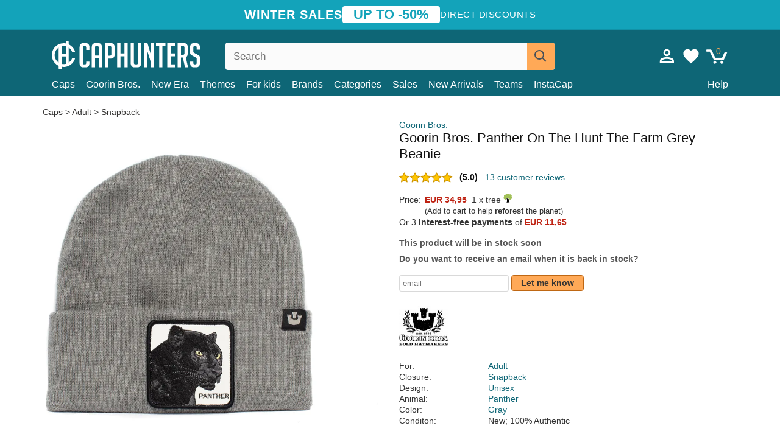

--- FILE ---
content_type: text/html; charset=utf-8
request_url: https://caphunters.fi/beanies/8557-goorin-bros-panther-on-the-hunt-the-farm-grey-beanie.html
body_size: 12376
content:
<!DOCTYPE HTML><html lang="en-us"><head><meta charset="utf-8"><title>Goorin Bros. Panther On The Hunt The Farm Grey Beanie: Caphunters.fi</title> <script type="text/javascript">window.gdprAppliesGlobally=true;(function(){function n(e){if(!window.frames[e]){if(document.body&&document.body.firstChild){var t=document.body;var r=document.createElement("iframe");r.style.display="none";r.name=e;r.title=e;t.insertBefore(r,t.firstChild)}else{setTimeout(function(){n(e)},5)}}}function e(r,a,o,c,s){function e(e,t,r,n){if(typeof r!=="function"){return}if(!window[a]){window[a]=[]}var i=false;if(s){i=s(e,n,r)}if(!i){window[a].push({command:e,version:t,callback:r,parameter:n})}}e.stub=true;e.stubVersion=2;function t(n){if(!window[r]||window[r].stub!==true){return}if(!n.data){return}var i=typeof n.data==="string";var e;try{e=i?JSON.parse(n.data):n.data}catch(t){return}if(e[o]){var a=e[o];window[r](a.command,a.version,function(e,t){var r={};r[c]={returnValue:e,success:t,callId:a.callId};n.source.postMessage(i?JSON.stringify(r):r,"*")},a.parameter)}}if(typeof window[r]!=="function"){window[r]=e;if(window.addEventListener){window.addEventListener("message",t,false)}else{window.attachEvent("onmessage",t)}}}e("__tcfapi","__tcfapiBuffer","__tcfapiCall","__tcfapiReturn");n("__tcfapiLocator");(function(e,t){var r=document.createElement("link");r.rel="preconnect";r.as="script";var n=document.createElement("link");n.rel="dns-prefetch";n.as="script";var i=document.createElement("link");i.rel="preload";i.as="script";var a=document.createElement("script");a.id="spcloader";a.type="text/javascript";a["async"]=true;a.charset="utf-8";var o="https://sdk.privacy-center.org/"+e+"/loader.js?target_type=notice&target="+t;if(window.didomiConfig&&window.didomiConfig.user){var c=window.didomiConfig.user;var s=c.country;var d=c.region;if(s){o=o+"&country="+s;if(d){o=o+"&region="+d}}}r.href="https://sdk.privacy-center.org/";n.href="https://sdk.privacy-center.org/";i.href=o;a.src=o;var f=document.getElementsByTagName("script")[0];f.parentNode.insertBefore(r,f);f.parentNode.insertBefore(n,f);f.parentNode.insertBefore(i,f);f.parentNode.insertBefore(a,f)})("9f9d3a7a-e115-4846-b3cb-42dc6fb4ce08","QVBtGPFB")})();</script> <link rel="preconnect" href="https://static.caphunters.fi"><link rel="preconnect" href="https://www.google-analytics.com"><link rel="preconnect" href="https://www.google.com"><link rel="preconnect" href="https://www.google.es"><link rel="preconnect" href="https://googleads.g.doubleclick.net"><link rel="preconnect" href="https://www.googletagmanager.com"><link rel="preconnect" href="https://bat.bing.com"><link rel="preconnect" href="https://www.googleadservices.com"><link rel="preconnect" href="https://accounts.google.com"><link rel="dns-prefetch" href="https://accounts.google.com"><link rel="preload" href="https://static.caphunters.fi/img/sprite.svg?v=2" as="image" type="image/svg+xml"><link rel="canonical" href="https://caphunters.fi/beanies/8557-goorin-bros-panther-on-the-hunt-the-farm-grey-beanie.html"><link rel="stylesheet" href="https://static.caphunters.fi/cache/css/c53aa7e2c0cf5c60fb775fb87b46b45e.css"><meta name="description" content="Goorin Bros. Panther On The Hunt The Farm Grey Beanie, Brand: Goorin Bros., : EUR 34.95, For: Adult, Closure: Snapback, Design: Unisex, Animal: Panther"><meta name="keywords" content="Beanies, Goorin Bros., Adult, Snapback, Unisex, Panther, Gray"><meta name="robots" content="index,follow"><meta name="viewport" content="user-scalable=yes, width=device-width, maximum-scale=5, initial-scale=1"><meta name="mobile-web-app-capable" content="yes"><meta name="theme-color" content="#0E6676"><meta name="apple-mobile-web-app-status-bar-style" content="black-translucent"><link rel="icon" type="image/png" href="https://static.caphunters.fi/img/favicon-196x196.png" sizes="196x196"><link rel="icon" type="image/png" href="https://static.caphunters.fi/img/favicon-96x96.png" sizes="96x96"><link rel="icon" type="image/png" href="https://static.caphunters.fi/img/favicon-32x32.png" sizes="32x32"><link rel="icon" type="image/png" href="https://static.caphunters.fi/img/favicon-16x16.png" sizes="16x16"><link rel="icon" type="image/png" href="https://static.caphunters.fi/img/favicon-128.png" sizes="128x128"><link rel="shortcut icon" type="image/x-icon" href="https://static.caphunters.fi/img/favicon.ico"><link rel="manifest" href="/manifest.json"> <script type="didomi/javascript" data-vendor="c:bing-ads" defer src="https://static.caphunters.fi/themes/caphunters/js/bing.js"></script> <noscript><img height="1" width="1" style="display:none" src="https://www.facebook.com/tr?id=1666427600331054&ev=PageView&noscript=1" /></noscript><meta property="og:description" content="Hat store with the largest online catalog. Caps and caps at the best prices." /><meta property="og:site_name" content="Caphunters" /><meta property="og:type" content="og:product" /><meta property="og:url" content="https://caphunters.fi/beanies/8557-goorin-bros-panther-on-the-hunt-the-farm-grey-beanie.html" /><meta property="og:title" content="Caphunters - Goorin Bros. Panther On The Hunt The Farm Grey Beanie: Caphunters.fi" /><meta property="og:image" content="https://static.caphunters.fi/26404-large_default/gorro-gris-pantera-panther-on-the-hunt-the-farm-de-goorin-bros.webp" /><meta property="product:price:amount" content="34.95"/><meta property="product:price:currency" content="EUR"/><meta name="twitter:site" content="@caphunters"><meta name="twitter:creator" content="@caphunters"><meta name="twitter:description" content="Hat store with the largest online catalog. Caps and caps at the best prices."><meta name="twitter:card" content="product"><meta name="twitter:title" content="Caphunters - Goorin Bros. Panther On The Hunt The Farm Grey Beanie: Caphunters.fi"><meta name="twitter:image" content="https://static.caphunters.fi/26404-large_default/gorro-gris-pantera-panther-on-the-hunt-the-farm-de-goorin-bros.webp"><meta name="twitter:data1" content="EUR34.95"><meta name="twitter:label1" content="Price"><meta name="twitter:data2" content="Caphunters.fi"><meta name="twitter:label2" content="Hat store with the largest online catalog."><link href="https://caphunters.com/en/" rel="alternate" hreflang="x-default"><link href="https://caphunters.com/es/gorros/8557-gorro-gris-pantera-panther-on-the-hunt-the-farm-de-goorin-bros.html" rel="alternate" hreflang="es-us"><link href="https://caphunters.es/gorros/8557-gorro-gris-pantera-panther-on-the-hunt-the-farm-de-goorin-bros.html" rel="alternate" hreflang="es-es"><link href="https://caphunters.com/en/beanies/8557-goorin-bros-panther-on-the-hunt-the-farm-grey-beanie.html" rel="alternate" hreflang="en-us"><link href="https://caphunters.co.uk/beanies/8557-goorin-bros-panther-on-the-hunt-the-farm-grey-beanie.html" rel="alternate" hreflang="en-gb"><link href="https://caphunters.ie/beanies/8557-goorin-bros-panther-on-the-hunt-the-farm-grey-beanie.html" rel="alternate" hreflang="en-ie"><link href="https://caphunters.ca/en/beanies/8557-goorin-bros-panther-on-the-hunt-the-farm-grey-beanie.html" rel="alternate" hreflang="en-ca"><link href="https://caphunters.bg/en/beanies/8557-goorin-bros-panther-on-the-hunt-the-farm-grey-beanie.html" rel="alternate" hreflang="en-bg"><link href="https://caphunters.hr/beanies/8557-goorin-bros-panther-on-the-hunt-the-farm-grey-beanie.html" rel="alternate" hreflang="en-hr"><link href="https://caphunters.si/beanies/8557-goorin-bros-panther-on-the-hunt-the-farm-grey-beanie.html" rel="alternate" hreflang="en-si"><link href="https://caphunters.ee/beanies/8557-goorin-bros-panther-on-the-hunt-the-farm-grey-beanie.html" rel="alternate" hreflang="en-ee"><link href="https://caphunters.hu/en/beanies/8557-goorin-bros-panther-on-the-hunt-the-farm-grey-beanie.html" rel="alternate" hreflang="en-hu"><link href="https://caphunters.lv/en/beanies/8557-goorin-bros-panther-on-the-hunt-the-farm-grey-beanie.html" rel="alternate" hreflang="en-lv"><link href="https://caphunters.lt/en/beanies/8557-goorin-bros-panther-on-the-hunt-the-farm-grey-beanie.html" rel="alternate" hreflang="en-lt"><link href="https://caphunters.mt/beanies/8557-goorin-bros-panther-on-the-hunt-the-farm-grey-beanie.html" rel="alternate" hreflang="en-mt"><link href="https://caphunters.cz/en/beanies/8557-goorin-bros-panther-on-the-hunt-the-farm-grey-beanie.html" rel="alternate" hreflang="en-cz"><link href="https://caphunters.sk/en/beanies/8557-goorin-bros-panther-on-the-hunt-the-farm-grey-beanie.html" rel="alternate" hreflang="en-sk"><link href="https://caphunters.ro/en/beanies/8557-goorin-bros-panther-on-the-hunt-the-farm-grey-beanie.html" rel="alternate" hreflang="en-ro"><link href="https://caphunters.fr/bonnets/8557-bonnet-gris-panthere-panther-on-the-hunt-the-farm-goorin-bros.html" rel="alternate" hreflang="fr-fr"><link href="https://caphunters.be/bonnets/8557-bonnet-gris-panthere-panther-on-the-hunt-the-farm-goorin-bros.html" rel="alternate" hreflang="fr-be"><link href="https://caphunters.ca/fr/bonnets/8557-bonnet-gris-panthere-panther-on-the-hunt-the-farm-goorin-bros.html" rel="alternate" hreflang="fr-ca"><link href="https://caphunters.at/fr/bonnets/8557-bonnet-gris-panthere-panther-on-the-hunt-the-farm-goorin-bros.html" rel="alternate" hreflang="fr-at"><link href="https://caphunters.ch/fr/bonnets/8557-bonnet-gris-panthere-panther-on-the-hunt-the-farm-goorin-bros.html" rel="alternate" hreflang="fr-ch"><link href="https://caphunters.bg/fr/bonnets/8557-bonnet-gris-panthere-panther-on-the-hunt-the-farm-goorin-bros.html" rel="alternate" hreflang="fr-bg"><link href="https://caphunters.lu/bonnets/8557-bonnet-gris-panthere-panther-on-the-hunt-the-farm-goorin-bros.html" rel="alternate" hreflang="fr-lu"><link href="https://caphunters.ro/fr/bonnets/8557-bonnet-gris-panthere-panther-on-the-hunt-the-farm-goorin-bros.html" rel="alternate" hreflang="fr-ro"><link href="https://caphunters.pt/gorros/8557-gorro-cinza-pantera-panther-on-the-hunt-the-farm-da-goorin-bros.html" rel="alternate" hreflang="pt-pt"><link href="https://caphunters.de/beanies/8557-grau-panther-mutze-panther-on-the-hunt-the-farm-von-goorin-bros.html" rel="alternate" hreflang="de-de"><link href="https://caphunters.at/de/beanies/8557-grau-panther-mutze-panther-on-the-hunt-the-farm-von-goorin-bros.html" rel="alternate" hreflang="de-at"><link href="https://caphunters.ch/de/beanies/8557-grau-panther-mutze-panther-on-the-hunt-the-farm-von-goorin-bros.html" rel="alternate" hreflang="de-ch"><link href="https://caphunters.bg/de/beanies/8557-grau-panther-mutze-panther-on-the-hunt-the-farm-von-goorin-bros.html" rel="alternate" hreflang="de-bg"><link href="https://caphunters.hu/de/beanies/8557-grau-panther-mutze-panther-on-the-hunt-the-farm-von-goorin-bros.html" rel="alternate" hreflang="de-hu"><link href="https://caphunters.lv/de/beanies/8557-grau-panther-mutze-panther-on-the-hunt-the-farm-von-goorin-bros.html" rel="alternate" hreflang="de-lv"><link href="https://caphunters.cz/de/beanies/8557-grau-panther-mutze-panther-on-the-hunt-the-farm-von-goorin-bros.html" rel="alternate" hreflang="de-cz"><link href="https://caphunters.sk/de/beanies/8557-grau-panther-mutze-panther-on-the-hunt-the-farm-von-goorin-bros.html" rel="alternate" hreflang="de-sk"><link href="https://caphunters.it/berretti/8557-gorro-grigio-pantera-panther-on-the-hunt-the-farm-di-goorin-bros.html" rel="alternate" hreflang="it-it"><link href="https://caphunters.ch/it/berretti/8557-gorro-grigio-pantera-panther-on-the-hunt-the-farm-di-goorin-bros.html" rel="alternate" hreflang="it-ch"><link href="https://caphunters.pl/czapki/8557-czapka-szara-pantera-panther-on-the-hunt-the-farm-od-goorin-bros.html" rel="alternate" hreflang="pl-pl"><link href="https://caphunters.lt/pl/czapki/8557-czapka-szara-pantera-panther-on-the-hunt-the-farm-od-goorin-bros.html" rel="alternate" hreflang="pl-lt"><link href="https://caphunters.se/beanies/8557-gorro-gra-panter-panther-on-the-hunt-the-farm-fran-goorin-bros.html" rel="alternate" hreflang="sv-se"><link href="https://caphunters.cy/beanies/8557-panther-on-the-hunt-the-farm-goorin-bros.html" rel="alternate" hreflang="el-cy"><link href="https://caphunters.gr/beanies/8557-panther-on-the-hunt-the-farm-goorin-bros.html" rel="alternate" hreflang="el-gr"><link href="https://caphunters.dk/beanies/8557-gorro-gra-panter-panther-on-the-hunt-the-farm-af-goorin-bros.html" rel="alternate" hreflang="da-dk"> <script src="https://accounts.google.com/gsi/client" async defer></script> </head><body id="product" class="ab_0 product product-8557 product-goorin-bros-panther-on-the-hunt-the-farm-grey-beanie category-14 category-beanies lang_en"><div id="overlay" style="display:none"></div><div id="header_coupon"><div class="promo-container"><div class="promo-title"> WINTER SALES</div><div class="promo-badge"> UP TO -50%</div><div class="promo-info hidden-sm-down"> Direct discounts</div></div></div> <header><div class="container"><div class="row"><div class="mobile-menu col-xl-4 col-md-7 col-xs-7"><div style="width:46px;float:left" class="hidden-lg-up"><div class="cat-title"> <span class="icon-mobilemenu"> <span class="line"></span> <span class="line"></span> <span class="line"></span> </span></div></div> <a href="/" title="Caphunters" name="Caphunters" class="header_logo"> <span class="icon-logo"></span> </a></div><div class="col-xl-2 col-md-3 col-xs-5 push-xl-6 push-md-2 header-icons"> <a class="shopping-cart-block shopping-cart" href="/express-order" rel="nofollow"><div> <span class="ajax_cart_quantity">0</span> <span class="icon icon-cart"></span></div> </a><a class="wishlist-header" href="/index.php?controller=customerwishlist" title="My wishlist"><div class="icon icon-heart-white"> <span class="wishlist-count" style="display: none"></span></div> </a> <a id="userinfo-block-top" class="header_user_info hidden-lg-down" href="/login" rel="nofollow"><div class="login icon icon-account-empty"></div></a><div id="popup-languages-currencies" style="visibility: hidden; width: 40px; height: 35px;"></div></div><div class="col-xl-6 col-xs-12 pull-xl-3"><form id="searchbox" method="get" action="/search" > <label for="search_query_top">Buscar</label> <input class="search_query form-control" type="text" id="search_query_top" name="search_query" placeholder="Search" value="" /> <button type="submit" class="btn btn-default button-search ch-orange" title="Search"> <span class="icon-search"></span> </button></form></div><div class="block_top_menu col-xs-12"><div class="menu-header hidden-lg-up"> <a href="/my-account" rel="nofollow" class="menu-header-greeting"> Hello. </a> <span class="sidebar-toggle-close"></span></div><a href="/12-caps">Caps</a> <a href="/124_goorin-bros">Goorin Bros.</a> <a href="/100_new-era">New Era</a> <a href="/our-themes"> Themes</a> <a href="/12-caps?for=boy">For kids</a><div> <a href="/brands">Brands <span class="icon-submenu hidden-lg-down" style="font-size:12px;">&#9660;</span></a><div class="submenu" style="display:none;"> <a href="/10_47-brand">47 Brand</span></a> <a href="/177_american-needle">American Needle</span></a> <a href="/188_and1">AND1</span></a> <a href="/121_caphunters">Caphunters</span></a> <a href="/135_capslab">Capslab</span></a> <a href="/178_coastal">Coastal</span></a> <a href="/136_dc-shoes">DC Shoes</span></a> <a href="/168_difuzed">Difuzed</span></a> <a href="/128_djinns">Djinns</span></a> <a href="/185_ed-hardy">Ed Hardy</span></a> <a href="/179_flexfit">Flexfit</span></a> <a href="/186_gant">Gant</span></a> <a href="/124_goorin-bros">Goorin Bros.</span></a> <a href="/184_kangol">Kangol</span></a> <a href="/175_kimoa">Kimoa</span></a> <a href="/100_new-era">New Era</span></a> <a href="/189_nike">Nike</span></a> <a href="/182_oblack">Oblack</span></a> <a href="/181_pica-pica">Pica Pica</span></a> <a href="/176_polo-ralph-lauren">Polo Ralph Lauren</span></a> <a href="/171_puma">Puma</span></a> <a href="/187_superdry">Superdry</span></a> <a href="/174_the-no1-face">The No.1 Face</span></a> <a href="/131_von-dutch">Von Dutch</span></a> <a href="/172_wheels-and-waves">Wheels And Waves</span></a></div></div><div> <a href="/categories">Categories <span class="icon-submenu hidden-lg-down" style="font-size:12px;">&#9660;</span></a><div class="submenu" style="display:none;"> <a href="/123-accessories">Accessories</a> <a href="/39-flat-caps">Berets</a> <a href="/13-buckets-hats">Buckets</a> <a href="/12-caps">Caps</a> <a href="/14-beanies">Caps</a> <a href="/26-sweatshirts">Sweatshirts</a> <a href="/122-swim-trunks">Swimwear</a> <a href="/24-t-shirts">T-shirts</a></div></div><a href="/sales">Sales</a> <a href="/new-arrivals">New Arrivals</a> <a href="/teams">Teams</a> <a href="/instacap">InstaCap</a><a class="help-menu-header-link" href="/contact">Help</a><a class="hidden-lg-up" style="color: #BF6713;" href="/my-account"> My account </a></div></div></div> </header><div id="columns" class="container"><div id="center_column" class="center_column col-xs-12 col-xl-12"><div class="breadcrumb clearfix hidden-sm-down"> <a href="/14-beanies"> Caps </a>&gt; <a href="/14-beanies?for=adult">Adult</a> &gt; <a href="/14-beanies?closure=snapback">Snapback</a></div><div><div class="row"><div class="prod_info col-xs-12 hidden-md-up"> <a class="product_brand" href="/124_goorin-bros" title="Goorin Bros." target="_top"> Goorin Bros. </a><h1 class="product_name">Goorin Bros. Panther On The Hunt The Farm Grey Beanie</h1></div><div class="pb-left-column col-xs-12 col-md-6 col-lg-6"><div id="image-block" class="clearfix"><div class="hidden-md-up"><div class="swiper-wrapper c"><div class="swiper-slide c"> <img class="" src="https://static.caphunters.fi/26404-large_default/goorin-bros-panther-on-the-hunt-the-farm-grey-beanie.webp" alt="goorin-bros-panther-on-the-hunt-the-farm-grey-beanie" height=545 width=545 title="goorin-bros-panther-on-the-hunt-the-farm-grey-beanie"></div></div><div class="swiper-pagination"></div></div> <img id="bigpic" class="hidden-sm-down" src="https://static.caphunters.fi/26404-large_default/goorin-bros-panther-on-the-hunt-the-farm-grey-beanie.webp" alt="goorin-bros-panther-on-the-hunt-the-farm-grey-beanie" height=545 width=545 title="goorin-bros-panther-on-the-hunt-the-farm-grey-beanie"></div></div><div class="prod_info col-xs-12 col-md-6"> <a class="product_brand hidden-sm-down" href="/124_goorin-bros" title="Goorin Bros." target="_top"> Goorin Bros. </a><h1 class="product_name hidden-sm-down">Goorin Bros. Panther On The Hunt The Farm Grey Beanie</h1><div> <span class="icon-product-stars icon-stars-5-0"></span> <span style="color:rgb(17, 17, 17);" class="b">(5.0)</span>&nbsp;&nbsp; <a class="hidden-sm-down" href="#product_reviews_product_title_anchor" id="customer_reviews_top"> 13 customer reviews </a></div><hr class="hidden-sm-down" style="margin-top: 5px;margin-bottom: 5px;"></div><div class="col-xs-12 col-md-6"><form id="buy_block" action="/cart" method="post"> <input type="hidden" name="id_product" value="8557" id="product_page_product_id" /> <input type="hidden" name="add" value="1" /> <input type="hidden" name="id_product_attribute" id="idCombination" value="" /><div class="box-info-product"><div class="content_prices clearfix"><table class="prices"><tr><td></td><td></td></tr><tr><td style="font-size: 14px;color:#333;"> Price:</td><td> <span id="our_price_display" class="b price ch-red">EUR 34,95</span> &nbsp;1 x tree <span class="icon icon-tree" style="margin-top:-25px;"></span><br></td></tr><tr><td></td><td> <span style="font-size:13px;">(Add to cart to help <b>reforest</b> the planet)</span></td></tr><tr><td colspan=2>Or 3 <b>interest-free payments</b> of <span class="b price ch-red">EUR 11,65</span></td></tr></table></div><link href="https://fonts.googleapis.com/css2?family=Lobster&display=swap" rel="stylesheet"><input type="hidden" id="has-customization" name="has_customization" value="0"> <input type="hidden" id="customization-data" name="customization_data" value=""><p style="margin-top: 10px; display:none;"> <span class="ch-green b">Free shipping</span> <span style="color:black">if you add this product to the cart.</span></p><div class="box-cart-bottom"><p id="availability_status"> <span id="availability_value"> This product will be in stock soon </span></p></div></div></form> <span style="color: #555;font-weight: 700;line-height: 18px;"> Do you want to receive an email when it is back in stock? </span> <br> <br><form method="post"> <label for="email" style="display:none;">email</label> <input type="email" placeholder="email" name="email" class="form-control" style="width:auto;display:inline-block;"></input> <button type="submit" class="ch-orange" style="width: auto;display:inline-block;padding: 3px 15px;border-radius: 4px;font-weight: 700;"> <span>Let me know</span> </button></form> <br><div id="product-team-brand-logos" style="vertical-align: middle;"><div id="product-team-brand-logos-brand" style="vertical-align: middle;"> <img loading="lazy" height=100 width=100 src="https://static.caphunters.fi/img/m/124-medium_default.jpg" alt="Goorin Bros."></div></div> <section class="page-product-box" id="page-product-box-attributes"><div class="row"><div class="col-xs-3">For:</div><div class="col-xs-7"> <a href="/14-beanies?for=adult" title=adult target="_top"> Adult </a></div></div><div class="row"><div class="col-xs-3">Closure:</div><div class="col-xs-7"> <a href="/14-beanies?closure=snapback" title=snapback target="_top"> Snapback </a></div></div><div class="row"><div class="col-xs-3">Design:</div><div class="col-xs-7"> <a href="/14-beanies?design=unisex" title=unisex target="_top"> Unisex </a></div></div><div class="row"><div class="col-xs-3">Animal:</div><div class="col-xs-7"> <a href="/14-beanies?animal=panther" title=panther target="_top"> Panther </a></div></div><div class="row"><div class="col-xs-3">Color:</div><div class="col-xs-7"> <a href="/14-beanies?color=gray" title=gray target="_top"> Gray </a></div></div><div class="row"><div class="col-xs-3">Conditon:</div><div class="col-xs-7"> New; 100% Authentic</div></div> </section></div></div></div><div class="product_reviews_product_title" id="product_reviews_product_title_anchor"> Customer reviews</div><div class="product_reviews_summary"> <span class="icon-list-stars icon-stars-5-0" style="vertical-align:middle;margin-top:5px;margin-left:0;"></span>&nbsp; 5 out of 5 stars<br> 13 customer reviews</div><div id="product_reviews_product_container" class="product_reviews_product" style="max-height:250px;overflow: hidden"><div class="product_reviews_product_review"><div class="hidden-md-up"> <span class="review_title">Love this beanie </span><br><div class="chcustomerreviews_product_name"><div style="display:inline-block"> <span class="icon-reviews-stars icon-stars-5-0"></span>&nbsp;</div> <span class="review_description">Fits perfect, looks great. Quality beanie </span></div><div class="chcustomerreviews_product_name"> <span class="review_date">Published on 2022-03-08 by Dale</span><br></div><div style="clear:both;"></div></div><div class="hidden-sm-down"> <span class="icon-reviews-stars icon-stars-5-0"></span>&nbsp; <span class="review_title">Love this beanie </span><div class="chcustomerreviews_product_name"> <span class="review_description">Fits perfect, looks great. Quality beanie </span></div><div class="chcustomerreviews_product_name"> <span class="review_date">Published on 2022-03-08 by Dale</span><br></div><div style="clear:both;"></div></div></div><div class="product_reviews_product_review"><div class="hidden-md-up"> <span class="review_title">Grey Panther Beanie</span><br><div class="chcustomerreviews_product_name"><div style="display:inline-block"> <span class="icon-reviews-stars icon-stars-5-0"></span>&nbsp;</div> <span class="review_description">Perfect!!!! Lovely packaging also</span></div><div class="chcustomerreviews_product_name"> <span class="review_date">Published on 2021-11-18 by Susan</span><br></div><div style="clear:both;"></div></div><div class="hidden-sm-down"> <span class="icon-reviews-stars icon-stars-5-0"></span>&nbsp; <span class="review_title">Grey Panther Beanie</span><div class="chcustomerreviews_product_name"> <span class="review_description">Perfect!!!! Lovely packaging also</span></div><div class="chcustomerreviews_product_name"> <span class="review_date">Published on 2021-11-18 by Susan</span><br></div><div style="clear:both;"></div></div></div><div class="product_reviews_product_review"><div class="hidden-md-up"> <span class="review_title">Faboulus </span><br><div class="chcustomerreviews_product_name"><div style="display:inline-block"> <span class="icon-reviews-stars icon-stars-5-0"></span>&nbsp;</div> <span class="review_description"></span></div><div class="chcustomerreviews_product_name"> <span class="review_date">Published on 2021-12-07 by Cristiano</span><br></div><div style="clear:both;"></div></div><div class="hidden-sm-down"> <span class="icon-reviews-stars icon-stars-5-0"></span>&nbsp; <span class="review_title">Faboulus </span><div class="chcustomerreviews_product_name"> <span class="review_description"></span></div><div class="chcustomerreviews_product_name"> <span class="review_date">Published on 2021-12-07 by Cristiano</span><br></div><div style="clear:both;"></div></div></div><div class="product_reviews_product_review"><div class="hidden-md-up"> <span class="review_title">Encantada con todo el proceso.</span><br><div class="chcustomerreviews_product_name"><div style="display:inline-block"> <span class="icon-reviews-stars icon-stars-5-0"></span>&nbsp;</div> <span class="review_description">Servio de 10</span></div><div class="chcustomerreviews_product_name"> <span class="review_date">Published on 2021-12-04 by Sofia</span><br></div><div style="clear:both;"></div></div><div class="hidden-sm-down"> <span class="icon-reviews-stars icon-stars-5-0"></span>&nbsp; <span class="review_title">Encantada con todo el proceso.</span><div class="chcustomerreviews_product_name"> <span class="review_description">Servio de 10</span></div><div class="chcustomerreviews_product_name"> <span class="review_date">Published on 2021-12-04 by Sofia</span><br></div><div style="clear:both;"></div></div></div></div> <br> <a id="customer_reviews_link" href="/r/8557-goorin-bros-panther-on-the-hunt-the-farm-grey-beanie.html" id="returns_read_more_link" > Read more reviews <br> </a><div id="stylefortrees" class="c"><div class="mb15 mt15 f20">#StyleForTrees</div><div class="product_sub_subtitle b f15 m15"> <span class="ch-blue-text">1 Beanie</span> = <span class="ch-green">1 Tree</span></div><span class="f14">Buying any product in Caphunters, you are contributing to plant trees in the places of the planet that need it most. With your help, it is possible to plant 1 tree more, and thanks to your collaboration, we advance a little more in the way of sustainability and a better tomorrow for everyone. </span><div class="ch-green f14 mt15 mb15"> We have already planted <b>232461</b> trees <span class="icon icon-tree"></span><br> Thanks!</div></div> <br><div class="relatedproducts-container"><h2 style="font-size: 18px;">Customers who bought this item also bought</h2><ul id="relatedproducts" class="product-table-borders product_list grid row homefeatured tab-pane" data-field-list-type="list"><li data-position=1 data-idproduct=12634 class="col-xs-6 col-md-6 col-lg-4 col-xl-3"> <a class="product_img_link" href="/12634-goorin-bros-panther-vision-classic-knit-the-farm-red-beanie.html"> <img class="img-responsive" loading="lazy" src="https://static.caphunters.fi/48118-home_default/goorin-bros-panther-vision-classic-knit-the-farm-red-beanie.webp" alt="Goorin Bros. Panther Vision Classic Knit The Farm Red Beanie" height=200 width=200 decoding="async" /> <span class="sale-box">-10%</span> </a> <a href="/index.php?controller=my-wishlist&action=add&id_product=12634" class="list-page add-to-wishlist" data-id-product="12634"><i class="icon icon-heart-empty"></i></a> <span class="icon-list-stars icon-stars-5-0"></span> (5) <a class="product-manufacturer-list hidden-sm-down" href="/124_goorin-bros"> Goorin Bros. </a> <span class="product-manufacturer-list hidden-md-up"> Goorin Bros. </span> <a class="product-name" href="/12634-goorin-bros-panther-vision-classic-knit-the-farm-red-beanie.html"> <span class="name">Goorin Bros. Panther Vision Classic Knit The Farm Red Beanie</span><div class="content_price"> <span class="lt old-price product-price">EUR 39,95</span> EUR 35,96</div><div class="availability_list_block c"> Get it on <span class="b"> Tuesday, Jan. 20 </span></div> </a></li><li data-position=2 data-idproduct=14513 class="col-xs-6 col-md-6 col-lg-4 col-xl-3"> <a class="product_img_link" href="/14513-goorin-bros-the-panther-the-farm-black-beanie.html"> <img class="img-responsive" loading="lazy" src="https://static.caphunters.fi/59043-home_default/goorin-bros-the-panther-the-farm-black-beanie.webp" alt="Goorin Bros. The Panther The Farm Black Beanie" height=200 width=200 decoding="async" /> </a> <a href="/index.php?controller=my-wishlist&action=add&id_product=14513" class="list-page add-to-wishlist" data-id-product="14513"><i class="icon icon-heart-empty"></i></a><div class="icon-list-stars" style="background:none;"></div> <a class="product-manufacturer-list hidden-sm-down" href="/124_goorin-bros"> Goorin Bros. </a> <span class="product-manufacturer-list hidden-md-up"> Goorin Bros. </span> <a class="product-name" href="/14513-goorin-bros-the-panther-the-farm-black-beanie.html"> <span class="name">Goorin Bros. The Panther The Farm Black Beanie</span><div class="content_price"> EUR 39,95</div><div class="availability_list_block c"> Get it on <span class="b"> Tuesday, Jan. 20 </span></div> </a></li><li data-position=3 data-idproduct=12641 class="col-xs-6 col-md-6 col-lg-4 col-xl-3"> <a class="product_img_link" href="/12641-goorin-bros-soft-rock-panther-classic-knit-the-farm-black-beanie.html"> <img class="img-responsive" loading="lazy" src="https://static.caphunters.fi/48125-home_default/goorin-bros-soft-rock-panther-classic-knit-the-farm-black-beanie.webp" alt="Goorin Bros. Soft Rock Panther Classic Knit The Farm Black Beanie" height=200 width=200 decoding="async" /> <span class="sale-box">-10%</span> </a> <a href="/index.php?controller=my-wishlist&action=add&id_product=12641" class="list-page add-to-wishlist" data-id-product="12641"><i class="icon icon-heart-empty"></i></a> <span class="icon-list-stars icon-stars-5-0"></span> (5) <a class="product-manufacturer-list hidden-sm-down" href="/124_goorin-bros"> Goorin Bros. </a> <span class="product-manufacturer-list hidden-md-up"> Goorin Bros. </span> <a class="product-name" href="/12641-goorin-bros-soft-rock-panther-classic-knit-the-farm-black-beanie.html"> <span class="name">Goorin Bros. Soft Rock Panther Classic Knit The Farm Black Beanie</span><div class="content_price"> <span class="lt old-price product-price">EUR 39,95</span> EUR 35,96</div><div class="availability_list_block c"> Get it on <span class="b"> Tuesday, Jan. 20 </span></div> </a></li><li data-position=4 data-idproduct=12627 class="col-xs-6 col-md-6 col-lg-4 col-xl-3"> <a class="product_img_link" href="/12627-goorin-bros-the-panther-big-cats-the-farm-red-and-grey-trucker-hat.html"> <img class="img-responsive" loading="lazy" src="https://static.caphunters.fi/48083-home_default/goorin-bros-the-panther-big-cats-the-farm-red-and-grey-trucker-hat.webp" alt="Goorin Bros. The Panther Big Cats The Farm Red and Grey Trucker Hat" height=200 width=200 decoding="async" /> </a> <a href="/index.php?controller=my-wishlist&action=add&id_product=12627" class="list-page add-to-wishlist" data-id-product="12627"><i class="icon icon-heart-empty"></i></a> <span class="icon-list-stars icon-stars-4-5"></span> (4.7) <a class="product-manufacturer-list hidden-sm-down" href="/124_goorin-bros"> Goorin Bros. </a> <span class="product-manufacturer-list hidden-md-up"> Goorin Bros. </span> <a class="product-name" href="/12627-goorin-bros-the-panther-big-cats-the-farm-red-and-grey-trucker-hat.html"> <span class="name">Goorin Bros. The Panther Big Cats The Farm Red and Grey Trucker Hat</span><div class="content_price"> EUR 39,95</div><div class="availability_list_block c"> Get it on <span class="b"> Tuesday, Jan. 20 </span></div> </a></li><li data-position=5 data-idproduct=14547 class="col-xs-6 col-md-6 col-lg-4 col-xl-3"> <a class="product_img_link" href="/14547-goorin-bros-panther-sport-the-farm-pink-trucker-hat.html"> <img class="img-responsive" loading="lazy" src="https://static.caphunters.fi/59264-home_default/goorin-bros-panther-sport-the-farm-pink-trucker-hat.webp" alt="Goorin Bros. Panther Sport The Farm Pink Trucker Hat" height=200 width=200 decoding="async" /> </a> <a href="/index.php?controller=my-wishlist&action=add&id_product=14547" class="list-page add-to-wishlist" data-id-product="14547"><i class="icon icon-heart-empty"></i></a><div class="icon-list-stars" style="background:none;"></div> <a class="product-manufacturer-list hidden-sm-down" href="/124_goorin-bros"> Goorin Bros. </a> <span class="product-manufacturer-list hidden-md-up"> Goorin Bros. </span> <a class="product-name" href="/14547-goorin-bros-panther-sport-the-farm-pink-trucker-hat.html"> <span class="name">Goorin Bros. Panther Sport The Farm Pink Trucker Hat</span><div class="content_price"> EUR 39,95</div><div class="availability_list_block c"> Get it on <span class="b"> Tuesday, Jan. 20 </span></div> </a></li><li data-position=6 data-idproduct=11674 class="col-xs-6 col-md-6 col-lg-4 col-xl-3"> <a class="product_img_link" href="/11674-goorin-bros-the-panther-the-farm-navy-blue-beige-and-red-trucker-hat.html"> <img class="img-responsive" loading="lazy" src="https://static.caphunters.fi/41565-home_default/goorin-bros-the-panther-the-farm-navy-blue-beige-and-red-trucker-hat.webp" alt="Goorin Bros. The Panther The Farm Navy Blue, Beige and Red Trucker Hat" height=200 width=200 decoding="async" /> </a> <a href="/index.php?controller=my-wishlist&action=add&id_product=11674" class="list-page add-to-wishlist" data-id-product="11674"><i class="icon icon-heart-empty"></i></a> <span class="icon-list-stars icon-stars-4-5"></span> (4.6) <a class="product-manufacturer-list hidden-sm-down" href="/124_goorin-bros"> Goorin Bros. </a> <span class="product-manufacturer-list hidden-md-up"> Goorin Bros. </span> <a class="product-name" href="/11674-goorin-bros-the-panther-the-farm-navy-blue-beige-and-red-trucker-hat.html"> <span class="name">Goorin Bros. The Panther The Farm Navy Blue, Beige and Red Trucker Hat</span><div class="content_price"> EUR 39,95</div><div class="availability_list_block c"> Get it on <span class="b"> Tuesday, Jan. 20 </span></div> </a></li></ul></div></div><div style="clear:both"></div></div><footer id="footer" class="footer-container"><div class="ch-blue"><div class="container row center-div"><div class="footer-block col-xs-12 col-md-4 c"></div><div class="footer-block col-xs-6 col-sm-6 col-md-4" style="text-align: center;"> <span class="footer-text" style="margin-bottom:10px;">In collaboration with</span><br><div class="icon icon-eden"></div><br> <span class="footer-text">Eden Reforestation Projects</span></div><div class="footer-block col-xs-6 col-sm-6 col-md-4" style="text-align: center;"> <span class="footer-text">You can pay with:</span><br> any payment card<br> PayPal<br> Transfers 24<br></div></div></div><div class="ch-dark-blue"><div class="container row center-div"><div class="col-xs-6 col-md-4 c"> <a href="/contact">Help</a><br> <a href="/my-account">My Account</a><br> <a style="white-space: nowrap;" href="/stylefortrees">#StyleForTrees&nbsp;&nbsp;<span class="icon icon-tree"></span></a><br> <a href="javascript:Didomi.preferences.show()">Consent choices</a><br> <a href="/terms-and-conditions">Terms and conditions of use</a><br></div><div class="c footer-block col-xs-6 col-md-4 push-md-4"> Find us in:<br> <a href="https://www.tiktok.com/@caphunters" target="_blank" rel="noopener noreferrer"> TikTok </a><br> <a href="https://www.facebook.com/caphunters" target="_blank" rel="noopener noreferrer"> Facebook </a><br> <a href="https://www.instagram.com/caphuntersshop/" target="_blank" rel="noopener noreferrer"> Instagram </a><br></div><div class="stars-footer-block c footer-block col-xs-12 col-md-4 pull-md-4"> <a class="no-underline" href="/reviews" style="line-height:normal;"> <span style="font-size: 17px;" class="b"> <span class="icon-front-stars-5-0"></span> 4.9 </span> <br> <span class="underline">48725 customer reviews</span> </a></div></div></div><div class="ch-darker-blue"><div class="container row center-div"><div id="chfootershops" class="col-xs-12 col-sm-12 col-md-12" ><span>Caphunters</span><div><a href="https://caphunters.at">Austria</a><a href="https://caphunters.be">Belgique</a><a href="https://caphunters.bg">Bulgaria</a><a href="https://caphunters.ca">Canada</a><a href="https://caphunters.hr">Croatia</a><a href="https://caphunters.cy">Cyprus</a><a href="https://caphunters.cz">Czech Republic</a><a href="https://caphunters.dk">Denmark</a><a href="https://caphunters.de">Deutschland</a><a href="https://caphunters.es">España</a><a href="https://caphunters.ee">Estonia</a><a href="https://caphunters.fi">Finland</a><a href="https://caphunters.fr">France</a><a href="https://caphunters.com">Global</a><a href="https://caphunters.gr">Greece</a><a href="https://caphunters.hu">Hungary</a><a href="https://caphunters.ie">Ireland</a><a href="https://caphunters.it">Italia</a><a href="https://caphunters.lv">Latvia</a><a href="https://caphunters.lt">Lithuania</a><a href="https://caphunters.lu">Luxembourg</a><a href="https://caphunters.mt">Malta</a><a href="https://caphunters.pl">Poland</a><a href="https://caphunters.pt">Portugal</a><a href="https://caphunters.ro">Romania</a><a href="https://caphunters.sk">Slovakia</a><a href="https://caphunters.si">Slovenia</a><a href="https://caphunters.se">Sweden</a><a href="https://caphunters.ch">Switzerland</a><a href="https://caphunters.co.uk">United Kingdom</a><a href="https://caphunters.com/">Other countries</a></div></div></div> </footer> <script type="application/ld+json">{"@context":"http://schema.org","@graph":[{"@type":"BreadcrumbList","itemListElement":[{"@type":"ListItem","position":1,"item":{"@id":"/14-beanies","name":"Beanies"}}]},{"@type":"Product","name":"Goorin Bros. Panther On The Hunt The Farm Grey Beanie","image":"https://static.caphunters.fi/26404-large_default/goorin-bros-panther-on-the-hunt-the-farm-grey-beanie.webp","description":"Goorin Bros. Panther On The Hunt The Farm Grey Beanie, Brand: Goorin Bros., For: Adult, Closure: Snapback, Design: Unisex, Animal: Panther","sku":"8557","brand":{"@type":"Brand","name":"Goorin Bros."},"offers":{"@type":"Offer","url":"/beanies/8557-goorin-bros-panther-on-the-hunt-the-farm-grey-beanie.html","priceValidUntil":"2080-01-01T00:00:00+02:00","priceCurrency":"EUR","price":"34.95","itemCondition":"http://schema.org/NewCondition","availability":"http://schema.org/OutOfStock"},"aggregateRating":{"@type":"AggregateRating","ratingValue":"5","reviewCount":"13"},"review":{"@type":"Review","author":{"@type":"Person","name":"kevin"},"datePublished":"2024-12-12","description":"","name":"","reviewRating":{"@type":"Rating","bestRating":"5","ratingValue":"5","worstRating":"1"}},"gtin13":"090625434656"}]}</script> <script type="text/javascript" src="https://static.caphunters.fi/js/jquery/jquery-3.6.0.min.js"></script> <script>!function(f,b,e,v,n,t,s){if(f.fbq)return;n=f.fbq=function(){n.callMethod?n.callMethod.apply(n,arguments):n.queue.push(arguments)};if(!f._fbq)f._fbq=n;n.push=n;n.loaded=!0;n.version='2.0';n.queue=[];t=b.createElement(e);t.async=!0;t.src=v;s=b.getElementsByTagName(e)[0];s.parentNode.insertBefore(t,s)}(window,document,'script','https://connect.facebook.net/en_US/fbevents.js');fbq('init','1666427600331054');fbq('track','PageView');!function(w,d,t){w.TiktokAnalyticsObject=t;var ttq=w[t]=w[t]||[];ttq.methods=["page","track","identify","instances","debug","on","off","once","ready","alias","group","enableCookie","disableCookie","holdConsent","revokeConsent","grantConsent"],ttq.setAndDefer=function(t,e){t[e]=function(){t.push([e].concat(Array.prototype.slice.call(arguments,0)))}};for(var i=0;i<ttq.methods.length;i++)ttq.setAndDefer(ttq,ttq.methods[i]);ttq.instance=function(t){for(var e=ttq._i[t]||[],n=0;n<ttq.methods.length;n++)ttq.setAndDefer(e,ttq.methods[n]);return e},ttq.load=function(e,n){var r="https://analytics.tiktok.com/i18n/pixel/events.js",o=n&&n.partner;ttq._i=ttq._i||{},ttq._i[e]=[],ttq._i[e]._u=r,ttq._t=ttq._t||{},ttq._t[e]=+new Date,ttq._o=ttq._o||{},ttq._o[e]=n||{};n=document.createElement("script");n.type="text/javascript",n.async=!0,n.src=r+"?sdkid="+e+"&lib="+t;e=document.getElementsByTagName("script")[0];e.parentNode.insertBefore(n,e)};ttq.load('CQBONNRC77U89M86N43G');ttq.page();}(window,document,'ttq');(function(){var clientId='1076986149176-6jkf51tf94cn6ss6ns3lul7grdu1ubak.apps.googleusercontent.com';if(!clientId)return;function initGoogleButtons(){if(typeof google==='undefined'||!google.accounts||!google.accounts.id){return false;} google.accounts.id.initialize({client_id:clientId,callback:function(response){if(window.handleGoogleSignInCallback){try{window.handleGoogleSignInCallback(response);}catch(e){console.error('Error en callback de Google:',e);var callbackUrl=window.location.origin+'/index.php?controller=googlecallback&credential='+encodeURIComponent(response.credential)+'&_t='+Date.now();window.location.replace(callbackUrl);}}else{var callbackUrl=window.location.origin+'/index.php?controller=googlecallback&credential='+encodeURIComponent(response.credential)+'&_t='+Date.now();window.location.replace(callbackUrl);}},auto_select:false});var buttons=document.querySelectorAll('.gsi-material-button.google-login-button');buttons.forEach(function(button){if(button.hasAttribute('data-google-listener')){return;} button.setAttribute('data-google-listener','true');button.addEventListener('click',function(e){e.preventDefault();var contentWrapper=button.querySelector('.gsi-material-button-content-wrapper');if(contentWrapper){var spinner=contentWrapper.querySelector('.gsi-material-button-spinner');if(!spinner){spinner=document.createElement('div');spinner.className='gsi-material-button-spinner';contentWrapper.appendChild(spinner);} button.classList.add('loading');button.disabled=true;} var backParam='';var backInput=null;if(button.classList.contains('gsi-material-button-login-opc')||button.classList.contains('gsi-material-button-register-opc')){backInput=document.getElementById('back_login_opc');if(backInput&&backInput.value){backParam='&back='+encodeURIComponent(backInput.value);}else{var currentUrl=window.location.href;backParam='&back='+encodeURIComponent(currentUrl);}}else{backInput=document.getElementById('back')||document.getElementById('back_register');if(backInput&&backInput.value){backParam='&back='+encodeURIComponent(backInput.value);}else{var urlParams=new URLSearchParams(window.location.search);var backFromUrl=urlParams.get('back');if(backFromUrl){backParam='&back='+encodeURIComponent(backFromUrl);}}} var loginUrl=window.location.origin+'/index.php?controller=googlelogin'+backParam;window.location.href=loginUrl;});});return true;} if(initGoogleButtons()){return;} var isMobile=/Android|webOS|iPhone|iPad|iPod|BlackBerry|IEMobile|Opera Mini/i.test(navigator.userAgent);var checkInterval=isMobile?50:10;var checkGoogle=setInterval(function(){if(initGoogleButtons()){clearInterval(checkGoogle);}},checkInterval);setTimeout(function(){clearInterval(checkGoogle);},5000);})();(function(){var appId='1883820402219503';if(!appId)return;window.fbAsyncInit=function(){FB.init({appId:appId,cookie:true,xfbml:true,version:'v24.0'});};(function(d,s,id){var js,fjs=d.getElementsByTagName(s)[0];if(d.getElementById(id))return;js=d.createElement(s);js.id=id;js.src='https://connect.facebook.net/es_ES/sdk.js';fjs.parentNode.insertBefore(js,fjs);}(document,'script','facebook-jssdk'));function initFacebookButton(){if(typeof FB==='undefined'){return false;} var buttons=[document.getElementById('facebook-login-btn'),document.getElementById('facebook-register-opc-btn'),document.getElementById('facebook-login-opc-btn'),document.getElementById('facebook-create-account-btn')].filter(function(btn){return btn!==null;});if(buttons.length===0){return false;} var initialized=false;buttons.forEach(function(button){if(button.hasAttribute('data-facebook-listener')){return;} button.setAttribute('data-facebook-listener','true');initialized=true;button.addEventListener('click',function(e){e.preventDefault();var contentWrapper=button.querySelector('.gsi-material-button-content-wrapper');if(contentWrapper){var spinner=contentWrapper.querySelector('.gsi-material-button-spinner');if(!spinner){spinner=document.createElement('div');spinner.className='gsi-material-button-spinner';contentWrapper.appendChild(spinner);} button.classList.add('loading');button.disabled=true;} var backParam='';var backInput=null;if(button.id==='facebook-login-opc-btn'||button.id==='facebook-register-opc-btn'){backInput=document.getElementById('back_login_opc');if(backInput&&backInput.value){backParam='&back='+encodeURIComponent(backInput.value);}else{var currentUrl=window.location.href;backParam='&back='+encodeURIComponent(currentUrl);}}else{backInput=document.getElementById('back')||document.getElementById('back_register');if(backInput&&backInput.value){backParam='&back='+encodeURIComponent(backInput.value);}else{var urlParams=new URLSearchParams(window.location.search);var backFromUrl=urlParams.get('back');if(backFromUrl){backParam='&back='+encodeURIComponent(backFromUrl);}}} var loginUrl=window.location.origin+'/index.php?controller=facebooklogin'+backParam;window.location.href=loginUrl;});});return initialized;} function checkFacebookSDK(){if(initFacebookButton()){return;} setTimeout(checkFacebookSDK,100);} setTimeout(checkFacebookSDK,500);})();$(document).ready(function(){$('#popup-languages-currencies').click(function(){$('#preferences-popup').fadeIn();});$('.close-popup').click(function(){$('#preferences-popup').fadeOut();});$(document).click(function(e){if($(e.target).is('#preferences-popup')){$('#preferences-popup').fadeOut();}});});$('#preferences-form').on('submit',function(e){e.preventDefault();var langUrl=$('#languages-block-top option:selected').attr('data-href');var idCurrency=$('#currencies-block-top').val();$.ajax({type:'POST',headers:{"cache-control":"no-cache"},url:baseDir+'index.php?rand='+new Date().getTime(),data:'controller=change-currency&id_currency='+parseInt(idCurrency),success:function(){window.location.replace(langUrl);}});});var wishlist_translations={added:"Product added to wishlist",error:"Error adding product",};function validateAttributesSelection(){var $selects=$('.attribute_select');var $missing=$selects.filter(function(){return!$(this).val();});$selects.removeClass('attribute-select-warning-border');if($missing.length){var $firstMissing=$missing.first();$missing.addClass('attribute-select-warning-border');$firstMissing.closest('.attribute_list').find('.attribute-select-warning').text("Select from the available size options").show();$firstMissing.focus();return false;} $('.attribute-select-warning').hide();return true;} $('#add_to_cart button').click(function(e){if(!validateAttributesSelection()){e.preventDefault();return false;} if(typeof fbq!=='undefined'){fbq('track','AddToCart',{content_ids:["8557"],content_type:'product',value:34.95,currency:'EUR'});} if(typeof ttq!=='undefined'){ttq.track('AddToCart',{"value":"34.95","currency":"EUR"});} if(typeof navigator.vibrate!=='undefined'){navigator.vibrate(100);} if(typeof gtag!=='undefined'){const id_product=$('#product_page_product_id').val();const id_product_attribute=$('#idCombination').val();const reference=findReference(id_product,id_product_attribute);var id_to_send="";if(reference==null){id_to_send=8557;} else{id_to_send=reference;} gtag('event','add_to_cart',{'items':[{'id':id_to_send,'google_business_vertical':'retail'},]});}});$('.attribute_select').on('change',function(){var $select=$(this);if($select.val()){$select.closest('.attribute_list').find('.attribute-select-warning').hide();$select.removeClass('attribute-select-warning-border');}});$('#buy_block').on('submit',function(e){if(!validateAttributesSelection()){e.preventDefault();return false;}});function findReference(idProduct,idProductAttribute){const searchSku=idProduct+'-'+idProductAttribute;const skus_array=[];for(let i=0;i<skus_array.length;i++){if(skus_array[i].sku===searchSku){return skus_array[i].reference;}} return null;} function defer_swiper(method){if(window.Swiper) method();else setTimeout(function(){defer_swiper(method)},50);} var swiper2;function swiper_start(){new Swiper('.swiper-container-product',{pagination:{el:'.swiper-pagination',clickable:true,},slidesPerView:1,loop:true,preloadImages:true,speed:200,});} defer_swiper(swiper_start);function defer_gtag_view_item(){if(window.dataLayer&&typeof gtag==='function'){product_view_item();} else{setTimeout(defer_gtag_view_item,500);}} function product_view_item(){gtag('event','view_item',{'items':[{'id':'8557','google_business_vertical':'retail'},]});} defer_gtag_view_item();if(typeof fbq!=='undefined'){fbq('track','ViewContent',{content_ids:[12634,14513,12641,12627,14547,11674],content_type:'product'});} function defer_gtag_view_item_list(){if(window.dataLayer&&typeof gtag==='function'){product_view_item_list('view_item_list');} else{setTimeout(defer_gtag_view_item_list,500);}} function product_view_item_list(event_name){items=[];var ids=[];ids.forEach(element=>{if(element){items.push({'id':element,'google_business_vertical':'retail'});}});if(items&&items.length>0){gtag('event',event_name,{'items':items});}} defer_gtag_view_item_list();function defer_jq(method,start=Date.now()){if(window.jQuery){method();} else{setTimeout(function(){defer_jq(method,start)},10);}} var attribute_anchor_separator='-';var attributesCombinations=[{"id_attribute":"26","id_attribute_group":"2","attribute":"one_size_fits_all","group":"size"},{"id_attribute":"34","id_attribute_group":"1","attribute":"gray","group":"color"}];var baseDir='https://caphunters.fi/';var combinations={"18755":{"attributes_values":{"1":"Gray","2":"One Size Fits All"},"attributes":[34,26],"price":0,"id_image":-1,"list":"'34','26'"}};var currencyBlank=1;var currencyFormat=3;var currencySign='EUR';var delivery_t='Delivery';var id_lang=3;var id_product=8557;var id_shop='22';var in_stock='In stock';var inmediate='left for immediate shipping';var isLogged=0;var only='Only';var priceDisplayMethod=0;var priceDisplayPrecision=2;var removed_product='has been removed from your cart';var static_media='https://static.caphunters.fi';var units_days='days';var units_hour='hour';var units_hours='hours';var units_minute='minute';var units_minutes='minutes';window.dataLayer=window.dataLayer||[];function gtag(){window.dataLayer.push(arguments);}gtag('js',new Date());gtag('config','G-C8KY17M1C7');gtag('config','AW-851037692',{'allow_enhanced_conversions':true});gtag('consent','default',{'ad_storage':'denied','ad_user_data':'denied','ad_personalization':'denied','analytics_storage':'denied'});</script> <script async src="https://www.googletagmanager.com/gtag/js?id=G-C8KY17M1C7"></script> <script type="text/javascript" defer src="https://static.caphunters.fi/cache/js/56252fe9a4c136c045f73354a4774f62.js"></script></body></html>